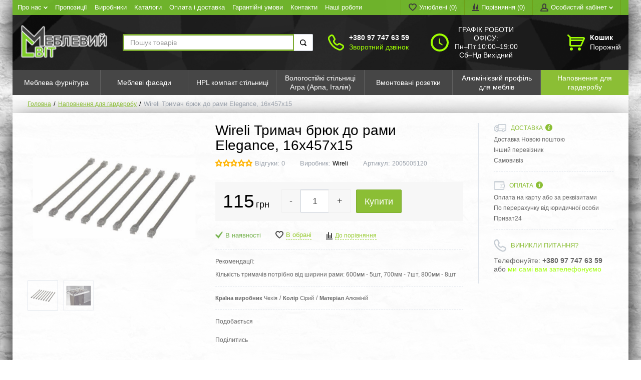

--- FILE ---
content_type: text/html; charset=UTF-8
request_url: https://meblevysvit.com.ua/wireli-trimach-briuk-do-rami-elegance-16h457h15
body_size: 15608
content:
<!DOCTYPE html>
<html lang="uk">
<head>

  <!-- Page meta params. Should always be placed before any others head info -->
  <meta charset="utf-8">
  <meta http-equiv="X-UA-Compatible" content="IE=edge">
  <meta name="viewport" content="width=device-width, initial-scale=1">

  <!-- Meta data -->
  <title>Wireli Тримач брюк дo рами Elegance, 16х457х15 </title>
  <meta name="description" content="18857 - Wireli Тримач брюк дo рами Elegance, 16х457х15  / Меблевий Світ ™">
  <meta name="keywords" content="Наповнення для гардеробу">
  <meta name="generator" content="ImageCMS">

  <!-- Final compiled and minified stylesheet -->
  <!--
  * !WARNING! Do not modify final.min.css file! It has been generated automatically
  * All changes will be lost when sources are regenerated!
  * Use Sass files _src/scss instead. Read more here http://docs.imagecms.net/rabota-s-shablonom-multishop/rabota-s-css-i-javasctipt-dlia-razrabotchikov
  -->
  <link rel="stylesheet" href="https://meblevysvit.com.ua/templates/unishop/_css/final.min.css">

  <!--
  * Uncomment this file if you want to put custom styles and do not want to use Sass and Gulp
  -->
  <!-- <link rel="stylesheet" href="https://meblevysvit.com.ua/templates/unishop/_css/custom.css"> -->

  <!-- Shortcut icons -->
  <link rel="shortcut icon" href="/uploads/images/imgonline-com-ua-favicon-O155JSY37LtX.ico" type="image/x-icon">
<script>
  (function(i,s,o,g,r,a,m){i['GoogleAnalyticsObject']=r;i[r]=i[r]||function(){
  (i[r].q=i[r].q||[]).push(arguments)},i[r].l=1*new Date();a=s.createElement(o),
  m=s.getElementsByTagName(o)[0];a.async=1;a.src=g;m.parentNode.insertBefore(a,m)
  })(window,document,'script','//www.google-analytics.com/analytics.js','ga');

  ga('create', 'UA-137675779-1', 'auto' );
  ga('require', 'displayfeatures');
  ga('send', 'pageview');
  
  ga('require', 'ec');

</script><script type='text/javascript'>var gaProduct = {"id":18857,"name":"Wireli \u0422\u0440\u0438\u043c\u0430\u0447 \u0431\u0440\u044e\u043a \u0434o \u0440\u0430\u043c\u0438 Elegance, 16\u0445457\u044515 ","price":115,"brand":"Wireli","category":"\u041d\u0430\u043f\u043e\u0432\u043d\u0435\u043d\u043d\u044f \u0434\u043b\u044f \u0433\u0430\u0440\u0434\u0435\u0440\u043e\u0431\u0443"};</script><script type='text/javascript'>(function(d, s, id) {
                        var js, fjs = d.getElementsByTagName(s)[0];
                        if (d.getElementById(id)) return;
                        js = d.createElement(s); js.id = id;
                        js.src = "//connect.facebook.net/en_EN/all.js#xfbml=1";
                        fjs.parentNode.insertBefore(js, fjs);
                        }(document, "script", "facebook-jssdk"));</script><script async="async" type="text/javascript" src="//yastatic.net/es5-shims/0.0.2/es5-shims.min.js" charset="utf-8"></script><script type="text/javascript" src="https://cdn.jsdelivr.net/npm/sharer.js@latest/sharer.min.js" charset="utf-8"></script><!-- Facebook Pixel Code -->
<script>
  !function(f,b,e,v,n,t,s)
  {if(f.fbq)return;n=f.fbq=function(){n.callMethod?
  n.callMethod.apply(n,arguments):n.queue.push(arguments)};
  if(!f._fbq)f._fbq=n;n.push=n;n.loaded=!0;n.version='2.0';
  n.queue=[];t=b.createElement(e);t.async=!0;
  t.src=v;s=b.getElementsByTagName(e)[0];
  s.parentNode.insertBefore(t,s)}(window, document,'script',
  'https://connect.facebook.net/en_US/fbevents.js');
  fbq('init', '804299733373392');
  fbq('track', 'PageView');
</script>
<noscript><img height="1" width="1" style="display:none"
  src="https://www.facebook.com/tr?id=804299733373392&ev=PageView&noscript=1"
/></noscript>
<!-- End Facebook Pixel Code --></head>

<body class="page">

<!-- Main content frame -->
<div class="page__body" data-page-pushy-container>
  <div class="page__wrapper">

    <header class="page__hgroup">
      <!-- Header -->
      <!-- Top Headline -->
<div class="page__headline hidden-xs hidden-sm">
  <div class="page__container">

    <div class="row row--ib row--ib-mid">
      <div class="col-md-6">
        <div class="page__top-menu">
          <nav class="list-nav">
	<ul class="list-nav__items">
		
<li class="list-nav__item" data-global-doubletap>
  <a class="list-nav__link" href="https://meblevysvit.com.ua/pro-nas" target="_self">Про нас          <i class="list-nav__arrow list-nav__arrow--down"><svg class="svg-icon"><use xlink:href="https://meblevysvit.com.ua/templates/unishop/_img/sprite.svg#svg-icon__arrow-down"></use></svg></i>
      </a>
  <nav class="list-nav__drop">
	<ul class="overlay">
		<li class="overlay__item" >
  <a class="overlay__link" href="https://meblevysvit.com.ua/vidguki" target="_self">Відгуки      </a>
  </li>
	</ul>
</nav></li>
<li class="list-nav__item" >
  <a class="list-nav__link" href="https://meblevysvit.com.ua/propozitsiyi" target="_self">Пропозиції      </a>
  </li>
<li class="list-nav__item" >
  <a class="list-nav__link" href="https://meblevysvit.com.ua/shop/brand" target="_self">Виробники      </a>
  </li>
<li class="list-nav__item" >
  <a class="list-nav__link" href="https://meblevysvit.com.ua/katalogi" target="_self">Каталоги      </a>
  </li>
<li class="list-nav__item" >
  <a class="list-nav__link" href="https://meblevysvit.com.ua/oplata-i-dostavka" target="_self">Оплата і доставка      </a>
  </li>
<li class="list-nav__item" >
  <a class="list-nav__link" href="https://meblevysvit.com.ua/garantiini-umovi" target="_self">Гарантійні умови      </a>
  </li>
<li class="list-nav__item" >
  <a class="list-nav__link" href="https://meblevysvit.com.ua/kontaktu" target="_self">Контакти      </a>
  </li>
<li class="list-nav__item" >
  <a class="list-nav__link" href="https://meblevysvit.com.ua/nashi-roboti" target="_self">Наші роботи      </a>
  </li>
	</ul>
</nav>        </div>
      </div>
      <div class="col-md-6 clearfix">
        <div class="page__user-bar">
          <div class="user-panel">

  <!-- User wishlist items -->
  <div class="user-panel__item" data-ajax-inject="wishlist-total">
    
<a class="user-panel__link user-panel__link--empty" href="https://meblevysvit.com.ua/wishlist" rel="nofollow">
  <i class="user-panel__ico user-panel__ico--wishlist">
    <svg class="svg-icon"><use xlink:href="https://meblevysvit.com.ua/templates/unishop/_img/sprite.svg#svg-icon__heart"></use></svg>
  </i>
  Улюблені (0)
</a>  </div>

  <!-- User compare items -->
  <div class="user-panel__item">
    
<a class="user-panel__link user-panel__link--empty"
   href="https://meblevysvit.com.ua/shop/compare"
   rel="nofollow"
   data-compare-removeclass="user-panel__link--empty">
  <i class="user-panel__ico user-panel__ico--compare">
    <svg class="svg-icon">
      <use xlink:href="https://meblevysvit.com.ua/templates/unishop/_img/sprite.svg#svg-icon__compare"></use>
    </svg>
  </i>
  Порівняння (<span data-compare-total>0</span>)
</a>  </div>

  <!-- User profile and auth menu -->
  <div class="user-panel__item">
  <span class="user-panel__link">
    <i class="user-panel__ico user-panel__ico--profile">
      <svg class="svg-icon"><use xlink:href="https://meblevysvit.com.ua/templates/unishop/_img/sprite.svg#svg-icon__user"></use></svg>
    </i>
    Особистий кабінет    <i class="user-panel__arrow user-panel__arrow--down">
      <svg class="svg-icon"><use xlink:href="https://meblevysvit.com.ua/templates/unishop/_img/sprite.svg#svg-icon__arrow-down"></use></svg>
    </i>
  </span>
  <div class="user-panel__drop user-panel__drop--rtl">
    <div class="overlay">

              <!-- User auto menu. Visible when user is not authorized -->
        <div class="overlay__item">
          <a class="overlay__link" href="https://meblevysvit.com.ua/auth"
             data-modal
             rel="nofollow">Вхід</a>
        </div>
        <div class="overlay__item">
          <a class="overlay__link" href="https://meblevysvit.com.ua/auth/register" rel="nofollow">Реєстрація</a>
        </div>
          </div>
  </div>
</div>
  
</div>        </div>
      </div>
    </div>

  </div>
</div>


<!-- Main Header -->
<div class="page__header">
  <div class="page__container">

    <div class="row row--ib row--ib-mid">
      <!-- Hamburger menu -->
      <div class="col-xs-3 visible-xs-inline-block visible-sm-inline-block">
        <button class="btn-mobile-icon" data-page-mobile-btn>
          <svg class="svg-icon">
            <use xlink:href="https://meblevysvit.com.ua/templates/unishop/_img/sprite.svg#svg-icon__hamburger"></use>
          </svg>
        </button>
        <button class="btn-mobile-icon hidden" data-page-mobile-btn>
          <svg class="svg-icon">
            <use xlink:href="https://meblevysvit.com.ua/templates/unishop/_img/sprite.svg#svg-icon__close-bold"></use>
          </svg>
        </button>
      </div>
      <!-- Logo -->
      <div class="col-xs-6 col-md-3 col-lg-2 col--align-center col--align-left-md">
                  <a href="https://meblevysvit.com.ua/">          <img src="/uploads/images/logo_2s3.png" alt="≡ МЕБЛЕВИЙ СВІТ ≡ якісні фасади, стільниці та комплектуючі у Львові">
          </a>              </div>
      <!-- Phones and call-back -->
      <div class="col-md-3 col-lg-2 col-md-push-5 col-lg-push-4 hidden-xs hidden-sm">
          <div class="site-info">
    <div class="site-info__aside hidden-xs">
      <div class="site-info__ico site-info__ico--phone-big">
        <svg class="svg-icon">
          <use xlink:href="https://meblevysvit.com.ua/templates/unishop/_img/sprite.svg#svg-icon__phone-big"></use>
        </svg>
      </div>
    </div>
    <div class="site-info__inner">
      <div class="site-info__title">
                          <a href="tel:+380977476359" class="site-info__phone">
            +380 97 747 63 59          </a>
              </div>
      <div class="site-info__desc">
        <a class="site-info__link" href="https://meblevysvit.com.ua/callbacks"
           data-modal="callbacks_modal"
           rel="nofollow"
        >
          Зворотний дзвінок        </a>
      </div>
    </div>
  </div>
      </div>
      <!-- Schedule -->
      <div class="col-lg-2 col-lg-push-4 hidden-xs hidden-sm hidden-md">
          <div class="site-info">
    <div class="site-info__aside hidden-xs">
      <div class="site-info__ico site-info__ico--clock-big">
        <svg class="svg-icon"><use xlink:href="https://meblevysvit.com.ua/templates/unishop/_img/sprite.svg#svg-icon__clock-big"></use></svg>
      </div>
    </div>
    <div class="site-info__inner">
      <div class="site-info__desc">
        <center>ГРАФІК РОБОТИ ОФІСУ:<br> Пн–Пт 10:00–19:00<br>Сб–Нд Вихідний</center>      </div>
    </div>
  </div>
      </div>
      <!-- Cart -->
      <div class="col-xs-3 col-md-1 col-lg-2 col-md-push-5 col-lg-push-4 clearfix">
                <div class="pull-right" data-ajax-inject="cart-header">
          <div class="cart-header">
  <div class="cart-header__aside">
    <a class="cart-header__ico  cart-header__ico--empty " href="https://meblevysvit.com.ua/shop/cart" rel="nofollow" data-modal="includes/cart/cart_modal">
      <svg class="svg-icon"><use xlink:href="https://meblevysvit.com.ua/templates/unishop/_img/sprite.svg#svg-icon__cart"></use></svg>
      <span class="cart-header__badge hidden-lg">0</span>
    </a>
  </div>
  <div class="cart-header__inner visible-lg">
    <div class="cart-header__title">
      <a class="cart-header__link  cart-header__link--empty " href="https://meblevysvit.com.ua/shop/cart" rel="nofollow" data-modal="includes/cart/cart_modal">Кошик</a>
    </div>
    <div class="cart-header__desc">
              Порожній          </div>
  </div>  
</div>        </div>
              </div>
      <!-- Search -->
      <div class="col-xs-12 col-md-5 col-lg-4 col-md-pull-4 col-lg-pull-6 col--spacer-sm">
        <div class="autocomplete"
     data-autocomplete="header-search"
     data-autocomplete-url="https://meblevysvit.com.ua/shop/search/ac"
>

  <!-- Autocomplet Input Element BEGIN -->
  <div class="autocomplete__element">
    <form action="https://meblevysvit.com.ua/shop/search" method="GET">
      <div class="input-group">
        <input class="form-control autocomplete__input"
               data-autocomplete-input
               type="text"
               name="text"
               autocomplete="off"
               placeholder="Пошук товарів"
               value=""
               required
        >
        <span class="input-group-btn">
          <button class="btn btn-default" type="submit">
            <i class="btn-default__ico btn-default__ico--search">
              <svg class="svg-icon"><use xlink:href="https://meblevysvit.com.ua/templates/unishop/_img/sprite.svg#svg-icon__search"></use></svg>
            </i>
          </button>
        </span>
      </div>
    </form>
  </div>
  <!-- END Autocomplet Input Element -->


  <!-- Autocomplet Overlay Frame BEGIN -->
  <div class="autocomplete__frame hidden" data-autocomplete-frame>
          <a class="autocomplete__item hidden" href="#" data-autocomplete-product="0">
        <div class="autocomplete__product">
          <!-- Photo  -->
          <div class="autocomplete__product-photo">
            <div class="product-photo">
              <span class="product-photo__item product-photo__item--xs">
                <img class="product-photo__img" src="https://meblevysvit.com.ua/uploads/shop/nophoto/nophoto.jpg" alt="No photo"
                     data-autocomplete-product-img>
              </span>
            </div>
          </div>

          <div class="autocomplete__product-info">
            <!-- Title -->
            <div class="autocomplete__product-title" data-autocomplete-product-name></div>
            <!-- Price -->
            <div class="autocomplete__product-price">
              <div class="product-price product-price--sm">
                <div class="product-price__item">
                  <div class="product-price__old" data-autocomplete-product-old-price></div>
                </div>
                <div class="product-price__item">
                  <div class="product-price__main" data-autocomplete-product-price></div>
                </div>
                <div class="product-price__item">
                  <div class="product-price__addition">
                    <div class="product-price__addition-item" data-autocomplete-product-addition-price></div>
                  </div>
                </div>
              </div>
            </div>
          </div>

        </div>
      </a>
          <a class="autocomplete__item hidden" href="#" data-autocomplete-product="1">
        <div class="autocomplete__product">
          <!-- Photo  -->
          <div class="autocomplete__product-photo">
            <div class="product-photo">
              <span class="product-photo__item product-photo__item--xs">
                <img class="product-photo__img" src="https://meblevysvit.com.ua/uploads/shop/nophoto/nophoto.jpg" alt="No photo"
                     data-autocomplete-product-img>
              </span>
            </div>
          </div>

          <div class="autocomplete__product-info">
            <!-- Title -->
            <div class="autocomplete__product-title" data-autocomplete-product-name></div>
            <!-- Price -->
            <div class="autocomplete__product-price">
              <div class="product-price product-price--sm">
                <div class="product-price__item">
                  <div class="product-price__old" data-autocomplete-product-old-price></div>
                </div>
                <div class="product-price__item">
                  <div class="product-price__main" data-autocomplete-product-price></div>
                </div>
                <div class="product-price__item">
                  <div class="product-price__addition">
                    <div class="product-price__addition-item" data-autocomplete-product-addition-price></div>
                  </div>
                </div>
              </div>
            </div>
          </div>

        </div>
      </a>
          <a class="autocomplete__item hidden" href="#" data-autocomplete-product="2">
        <div class="autocomplete__product">
          <!-- Photo  -->
          <div class="autocomplete__product-photo">
            <div class="product-photo">
              <span class="product-photo__item product-photo__item--xs">
                <img class="product-photo__img" src="https://meblevysvit.com.ua/uploads/shop/nophoto/nophoto.jpg" alt="No photo"
                     data-autocomplete-product-img>
              </span>
            </div>
          </div>

          <div class="autocomplete__product-info">
            <!-- Title -->
            <div class="autocomplete__product-title" data-autocomplete-product-name></div>
            <!-- Price -->
            <div class="autocomplete__product-price">
              <div class="product-price product-price--sm">
                <div class="product-price__item">
                  <div class="product-price__old" data-autocomplete-product-old-price></div>
                </div>
                <div class="product-price__item">
                  <div class="product-price__main" data-autocomplete-product-price></div>
                </div>
                <div class="product-price__item">
                  <div class="product-price__addition">
                    <div class="product-price__addition-item" data-autocomplete-product-addition-price></div>
                  </div>
                </div>
              </div>
            </div>
          </div>

        </div>
      </a>
          <a class="autocomplete__item hidden" href="#" data-autocomplete-product="3">
        <div class="autocomplete__product">
          <!-- Photo  -->
          <div class="autocomplete__product-photo">
            <div class="product-photo">
              <span class="product-photo__item product-photo__item--xs">
                <img class="product-photo__img" src="https://meblevysvit.com.ua/uploads/shop/nophoto/nophoto.jpg" alt="No photo"
                     data-autocomplete-product-img>
              </span>
            </div>
          </div>

          <div class="autocomplete__product-info">
            <!-- Title -->
            <div class="autocomplete__product-title" data-autocomplete-product-name></div>
            <!-- Price -->
            <div class="autocomplete__product-price">
              <div class="product-price product-price--sm">
                <div class="product-price__item">
                  <div class="product-price__old" data-autocomplete-product-old-price></div>
                </div>
                <div class="product-price__item">
                  <div class="product-price__main" data-autocomplete-product-price></div>
                </div>
                <div class="product-price__item">
                  <div class="product-price__addition">
                    <div class="product-price__addition-item" data-autocomplete-product-addition-price></div>
                  </div>
                </div>
              </div>
            </div>
          </div>

        </div>
      </a>
          <a class="autocomplete__item hidden" href="#" data-autocomplete-product="4">
        <div class="autocomplete__product">
          <!-- Photo  -->
          <div class="autocomplete__product-photo">
            <div class="product-photo">
              <span class="product-photo__item product-photo__item--xs">
                <img class="product-photo__img" src="https://meblevysvit.com.ua/uploads/shop/nophoto/nophoto.jpg" alt="No photo"
                     data-autocomplete-product-img>
              </span>
            </div>
          </div>

          <div class="autocomplete__product-info">
            <!-- Title -->
            <div class="autocomplete__product-title" data-autocomplete-product-name></div>
            <!-- Price -->
            <div class="autocomplete__product-price">
              <div class="product-price product-price--sm">
                <div class="product-price__item">
                  <div class="product-price__old" data-autocomplete-product-old-price></div>
                </div>
                <div class="product-price__item">
                  <div class="product-price__main" data-autocomplete-product-price></div>
                </div>
                <div class="product-price__item">
                  <div class="product-price__addition">
                    <div class="product-price__addition-item" data-autocomplete-product-addition-price></div>
                  </div>
                </div>
              </div>
            </div>
          </div>

        </div>
      </a>
    
    <!-- Message if no items found after search request -->
    <div class="autocomplete__message autocomplete__message--noitems hidden" data-autocomplete-noitems>
      На жаль, за вашим запитом нічого не знайдено. Будь ласка, переконайтеся, що запит введено коректно або переформулюйте його    </div>

    <!-- Message if no items found after search request -->
    <div class="autocomplete__message autocomplete__message--noitems hidden" data-autocomplete-tooshort>
      Будь ласка, введіть більше двох символів    </div>

    <!-- Link to search page if number of results are more than 5 -->
    <div class="autocomplete__readmore hidden">
      <a href="https://meblevysvit.com.ua/shop/search?text=">Всі результати пошуку</a>
    </div>

  </div>
  <!-- END Autocomplet Overlay Frame -->

</div><!-- /.autocomplete -->      </div>
    </div>

  </div>
</div>
      

    </header>

    <!-- Main Navigation -->
      <div class="page__mainnav-hor hidden-xs hidden-sm">
        <div class="page__container">
          <!-- condition getOpenLevels() == all allows to output mega menu in case of appropriate admin settings -->
                      <nav class="table-nav table-nav--equal" data-nav-setactive-scope>
  <ul class="table-nav__items">
    <li class="table-nav__item" data-global-doubletap data-nav-hover-item data-nav-setactive-item>
  <a class="table-nav__link" href="https://meblevysvit.com.ua/mebeva-furnitura" data-nav-setactive-link>
    <span class="table-nav__link-helper">Меблева фурнітура</span>
  </a>
  <nav class="table-nav__drop" data-nav-direction="ltr">
	<ul class="tree-nav">
		<li class="tree-nav__item"  data-nav-setactive-item>
  <a class="tree-nav__link" href="https://meblevysvit.com.ua/visuvni-kargo-dlia-kuhni" data-nav-setactive-link>Висувні карго для кухні      </a>
  </li><li class="tree-nav__item"  data-nav-setactive-item>
  <a class="tree-nav__link" href="https://meblevysvit.com.ua/sistemi-dlia-nizhnih-tumb" data-nav-setactive-link>Системи для нижніх тумб      </a>
  </li><li class="tree-nav__item"  data-nav-setactive-item>
  <a class="tree-nav__link" href="https://meblevysvit.com.ua/sorteri-dlia-pobutovih-vidhodiv" data-nav-setactive-link>Сортери для побутових відходів      </a>
  </li><li class="tree-nav__item"  data-nav-setactive-item>
  <a class="tree-nav__link" href="https://meblevysvit.com.ua/kutovi-sistemi" data-nav-setactive-link>Кутові системи      </a>
  </li><li class="tree-nav__item"  data-nav-setactive-item>
  <a class="tree-nav__link" href="https://meblevysvit.com.ua/sistemi-dlia-shuhliad" data-nav-setactive-link>Системи для шухляд      </a>
  </li><li class="tree-nav__item"  data-nav-setactive-item>
  <a class="tree-nav__link" href="https://meblevysvit.com.ua/sistemi-dlia-verhnih-tumb" data-nav-setactive-link>Системи для верхніх тумб      </a>
  </li><li class="tree-nav__item"  data-nav-setactive-item>
  <a class="tree-nav__link" href="https://meblevysvit.com.ua/pidiomni-mehanizmi" data-nav-setactive-link>Підйомні механізми      </a>
  </li><li class="tree-nav__item"  data-nav-setactive-item>
  <a class="tree-nav__link" href="https://meblevysvit.com.ua/sushki-dlia-posudu" data-nav-setactive-link>Сушки для посуду      </a>
  </li><li class="tree-nav__item"  data-nav-setactive-item>
  <a class="tree-nav__link" href="https://meblevysvit.com.ua/sistemi-dlia-visokih-shaf" data-nav-setactive-link>Системи для високих шаф      </a>
  </li><li class="tree-nav__item"  data-nav-setactive-item>
  <a class="tree-nav__link" href="https://meblevysvit.com.ua/aksesuari-klei-rozchinnik" data-nav-setactive-link>Аксесуари, клей, розчинник      </a>
  </li><li class="tree-nav__item"  data-nav-setactive-item>
  <a class="tree-nav__link" href="https://meblevysvit.com.ua/rozsuvni-sistemi" data-nav-setactive-link>Розсувні системи      </a>
  </li>	</ul>
</nav></li><li class="table-nav__item" data-global-doubletap data-nav-hover-item data-nav-setactive-item>
  <a class="table-nav__link" href="https://meblevysvit.com.ua/meblevi-fasadi" data-nav-setactive-link>
    <span class="table-nav__link-helper">Меблеві фасади</span>
  </a>
  <nav class="table-nav__drop" data-nav-direction="ltr">
	<ul class="tree-nav">
		<li class="tree-nav__item"  data-nav-setactive-item>
  <a class="tree-nav__link" href="https://meblevysvit.com.ua/drewpol-fasadi-z-masivu" data-nav-setactive-link>Drewpol Фасади з масиву      </a>
  </li><li class="tree-nav__item"  data-nav-setactive-item>
  <a class="tree-nav__link" href="https://meblevysvit.com.ua/farbovani-fasadi" data-nav-setactive-link>Фарбовані фасади      </a>
  </li><li class="tree-nav__item"  data-nav-setactive-item>
  <a class="tree-nav__link" href="https://meblevysvit.com.ua/shponovani-fasadi" data-nav-setactive-link>Шпоновані фасади      </a>
  </li><li class="tree-nav__item"  data-nav-setactive-item>
  <a class="tree-nav__link" href="https://meblevysvit.com.ua/akrilovi-fasadi" data-nav-setactive-link>Акрилові фасади      </a>
  </li><li class="tree-nav__item"  data-nav-setactive-item>
  <a class="tree-nav__link" href="https://meblevysvit.com.ua/dekorativni-fasadi" data-nav-setactive-link>Декоративні фасади      </a>
  </li><li class="tree-nav__item"  data-nav-setactive-item>
  <a class="tree-nav__link" href="https://meblevysvit.com.ua/dodatki" data-nav-setactive-link>Додатки      </a>
  </li>	</ul>
</nav></li><li class="table-nav__item" data-global-doubletap data-nav-hover-item data-nav-setactive-item>
  <a class="table-nav__link" href="https://meblevysvit.com.ua/stilnitsi-ta-pliti" data-nav-setactive-link>
    <span class="table-nav__link-helper">HPL компакт стільниці</span>
  </a>
  <nav class="table-nav__drop" data-nav-direction="ltr">
	<ul class="tree-nav">
		<li class="tree-nav__item"  data-nav-setactive-item>
  <a class="tree-nav__link" href="https://meblevysvit.com.ua/hpl-kompakt-stilnitsi-agt" data-nav-setactive-link>HPL Компакт стільниці AGT (Туреччина)      </a>
  </li><li class="tree-nav__item"  data-nav-setactive-item>
  <a class="tree-nav__link" href="https://meblevysvit.com.ua/stilnitsi-hpl-compact-egger" data-nav-setactive-link>Стільниці HPL Compact Egger (Еггер, Австрія)      </a>
  </li><li class="tree-nav__item"  data-nav-setactive-item>
  <a class="tree-nav__link" href="https://meblevysvit.com.ua/stilnitsi-hpl-compact-gentas" data-nav-setactive-link>Стільниці HPL Compact Gentas (Генташ, Туреччина)      </a>
  </li><li class="tree-nav__item"  data-nav-setactive-item>
  <a class="tree-nav__link" href="https://meblevysvit.com.ua/stilnitsi-hpl-compact-fundermax" data-nav-setactive-link>Стільниці HPL Compact  FunderMax (Фундермакс, Австрія)      </a>
  </li><li class="tree-nav__item"  data-nav-setactive-item>
  <a class="tree-nav__link" href="https://meblevysvit.com.ua/stilnitsi-hpl-compact-arpa" data-nav-setactive-link>Стільниці HPL Compact Arpa (Арпа, Італія)      </a>
  </li><li class="tree-nav__item"  data-nav-setactive-item>
  <a class="tree-nav__link" href="https://meblevysvit.com.ua/stilnitsi-hpl-compact-smart" data-nav-setactive-link>Стільниці HPL Compact SM'art (Смарт, Італія)      </a>
  </li><li class="tree-nav__item"  data-nav-setactive-item>
  <a class="tree-nav__link" href="https://meblevysvit.com.ua/stilnitsi-hpl-kompakt-plita-puricelli" data-nav-setactive-link>Стільниці HPL компакт плита  Puricelli (Італія)      </a>
  </li><li class="tree-nav__item"  data-nav-setactive-item>
  <a class="tree-nav__link" href="https://meblevysvit.com.ua/kuski-kompakt-plit-fundermax-arpa" data-nav-setactive-link>Куски компакт плит Fundermax/Arpa      </a>
  </li>	</ul>
</nav></li><li class="table-nav__item" data-global-doubletap data-nav-hover-item data-nav-setactive-item>
  <a class="table-nav__link" href="https://meblevysvit.com.ua/vologostiiki-stilnitsi-arpa-arpa-italiia" data-nav-setactive-link>
    <span class="table-nav__link-helper">Вологостійкі стільниці Arpa (Арпа, Італія)</span>
  </a>
  <nav class="table-nav__drop" data-nav-direction="ltr">
	<ul class="tree-nav">
		<li class="tree-nav__item"  data-nav-setactive-item>
  <a class="tree-nav__link" href="https://meblevysvit.com.ua/vologostiiki-stilnitsi-arpa" data-nav-setactive-link>Вологостійкі стільниці Arpa (Арпа, Італія)      </a>
  </li><li class="tree-nav__item"  data-nav-setactive-item>
  <a class="tree-nav__link" href="https://meblevysvit.com.ua/zalishki-stilnits-arpa-ta-kompakt-laminatu-hpl" data-nav-setactive-link>Куски вологостійких стільниць Arpa      </a>
  </li><li class="tree-nav__item"  data-nav-setactive-item>
  <a class="tree-nav__link" href="https://meblevysvit.com.ua/vologostiiki-stilnitsi-arpa-rozprodazh-sladskih-zapasiv" data-nav-setactive-link>Розпродаж сладських запасів, вологостійкі стільниці Arpa      </a>
  </li>	</ul>
</nav></li><li class="table-nav__item"  data-nav-setactive-item>
  <a class="table-nav__link" href="https://meblevysvit.com.ua/vmontovani-rozetki" data-nav-setactive-link>
    <span class="table-nav__link-helper">Вмонтовані розетки</span>
  </a>
  </li><li class="table-nav__item"  data-nav-setactive-item>
  <a class="table-nav__link" href="https://meblevysvit.com.ua/aljuminijevi-profilja-dlja-mebliv" data-nav-setactive-link>
    <span class="table-nav__link-helper">Алюмінієвий профіль для меблів</span>
  </a>
  </li><li class="table-nav__item"  data-nav-setactive-item>
  <a class="table-nav__link" href="https://meblevysvit.com.ua/napovnennia-dlia-garderobu" data-nav-setactive-link>
    <span class="table-nav__link-helper">Наповнення для гардеробу</span>
  </a>
  </li>  </ul>
</nav>                  </div>
      </div>

    
    <!-- Bread Crumbs -->
    
  <div class="page__breadcrumbs">
    <div class="page__container">

      <ul class="breadcrumbs" xmlns:v="http://rdf.data-vocabulary.org/#">
        <li class="breadcrumbs__item" typeof="v:Breadcrumb">
          <a class="breadcrumbs__link" href="https://meblevysvit.com.ua/" rel="v:url" property="v:title">Головна</a>
        </li>
                  <li class="breadcrumbs__item" typeof="v:Breadcrumb">
            <a class="breadcrumbs__link" href="https://meblevysvit.com.ua/napovnennia-dlia-garderobu" rel="v:url" property="v:title">
              Наповнення для гардеробу            </a>
          </li>
                <li class="breadcrumbs__item hidden-xs hidden-sm" typeof="v:Breadcrumb" rel="v:url nofollow" property="v:title">
          Wireli Тримач брюк дo рами Elegance, 16х457х15         </li>
      </ul>

    </div>
  </div>

    <div class="page__content">
      <div class="content">
  <div class="content__container">

    <div class="row">
      <div class="col-lg-9">

        <!-- Product main data -->
        <div class="content__row" data-product-scope data-product-cat-url="https://meblevysvit.com.ua/napovnennia-dlia-garderobu">
          <div class="row">

            <!-- Product photo -->
            <div class="col-sm-5">
              <div class="product-photo"
     data-magnific-galley
     data-product-photo-scope
>
  
  <!-- Main photo -->
  <a class="product-photo__item product-photo__item--lg " href="https://meblevysvit.com.ua/uploads/shop/products/large/c1ec9d087c70716da77d800d7d905afd.jpg" target="_blank"
     data-product-photo-link
          data-magnific-galley-main
     data-magnific-galley-title="Wireli Тримач брюк дo рами Elegance, 16х457х15 "
     data-magnific-galley-close-text="Закрити"
       >
    <img class="product-photo__img" src="https://meblevysvit.com.ua/uploads/shop/products/main/c1ec9d087c70716da77d800d7d905afd.jpg" alt="Wireli Тримач брюк дo рами Elegance, 16х457х15 " title="Wireli Тримач брюк дo рами Elegance, 16х457х15 "
         data-product-photo
         data-zoom-image-small
         data-zoom-image="https://meblevysvit.com.ua/uploads/shop/products/large/c1ec9d087c70716da77d800d7d905afd.jpg"
    >
    <!-- Photo labels -->
    <span class="product-photo__labels">
        </span>    <span class="product-photo__zoom hidden hidden-sm hidden-xs" data-zoom-wrapper></span>
  </a>
  
  <!-- Additional images -->
    <ul class="product-photo__thumbs">
    
    <!-- First output main image -->
    <li class="product-photo__thumb">
      <a class="product-photo__thumb-item" href="https://meblevysvit.com.ua/uploads/shop/products/large/c1ec9d087c70716da77d800d7d905afd.jpg" target="_blank"
         data-product-photo-thumb
         data-product-photo-thumb-active
         data-magnific-galley-thumb
         data-magnific-galley-title="Wireli Тримач брюк дo рами Elegance, 16х457х15 "
      >
        <img class="product-photo__thumb-img" src="https://meblevysvit.com.ua/uploads/shop/products/small/c1ec9d087c70716da77d800d7d905afd.jpg" alt="Wireli Тримач брюк дo рами Elegance, 16х457х15 " title="Wireli Тримач брюк дo рами Elegance, 16х457х15 "
             data-product-photo-main-thumb>
      </a>
    </li>
    
    <!-- Additional images list -->
        <li class="product-photo__thumb">
      <a class="product-photo__thumb-item" href="https://meblevysvit.com.ua/uploads/shop/products/additional/7786320b28427538662276841e64257a1.jpg" target="_blank"
         data-product-photo-thumb
         data-magnific-galley-thumb
         data-magnific-galley-title="Wireli Тримач брюк дo рами Elegance, 16х457х15 "
      >
        <img class="product-photo__thumb-img"
             src="https://meblevysvit.com.ua/uploads/shop/products/additional/thumb_7786320b28427538662276841e64257a1.jpg"
             alt="Wireli Тримач брюк дo рами Elegance, 16х457х15  0"
             title="Wireli Тримач брюк дo рами Elegance, 16х457х15  0"
             data-zoom-image-small>
      </a>
    </li>
        
  </ul>
  
</div>            </div>

            <!-- Product intro -->
            <div class="col-sm-7 col--spacer-xs">
              <div class="content__header content__header--xs">
                <h1 class="content__title">
                  Wireli Тримач брюк дo рами Elegance, 16х457х15                 </h1>
              </div>
              <div class="content__row">
                <div class="product-intro">

  <!-- Product additional information like brand, number -->
  <div class="product-intro__addition">

    <!-- Product rating -->
    <div class="product-intro__addition-item">
      <div class="star-rating">
  <div class="star-rating__stars">
              <i class="star-rating__star "
         title="0 з 5 зірок">
        <svg class="svg-icon"><use xlink:href="https://meblevysvit.com.ua/templates/unishop/_img/sprite.svg#svg-icon__star"></use></svg>
      </i>
          <i class="star-rating__star "
         title="0 з 5 зірок">
        <svg class="svg-icon"><use xlink:href="https://meblevysvit.com.ua/templates/unishop/_img/sprite.svg#svg-icon__star"></use></svg>
      </i>
          <i class="star-rating__star "
         title="0 з 5 зірок">
        <svg class="svg-icon"><use xlink:href="https://meblevysvit.com.ua/templates/unishop/_img/sprite.svg#svg-icon__star"></use></svg>
      </i>
          <i class="star-rating__star "
         title="0 з 5 зірок">
        <svg class="svg-icon"><use xlink:href="https://meblevysvit.com.ua/templates/unishop/_img/sprite.svg#svg-icon__star"></use></svg>
      </i>
          <i class="star-rating__star "
         title="0 з 5 зірок">
        <svg class="svg-icon"><use xlink:href="https://meblevysvit.com.ua/templates/unishop/_img/sprite.svg#svg-icon__star"></use></svg>
      </i>
      </div>
  <div class="star-rating__votes">
    <a class="star-rating__votes-link"
       href="https://meblevysvit.com.ua/wireli-trimach-briuk-do-rami-elegance-16h457h15#comments-list">Відгуки: 0</a>
  </div>
</div>    </div>

    <!-- Brand -->
          <div class="product-intro__addition-item">
        Виробник:
        <a class="product-intro__addition-link" href="https://meblevysvit.com.ua/shop/brand/wireli">
          Wireli        </a>
      </div>
    
    <!-- SCU Number -->
          <div class="product-intro__addition-item">
        Артикул: <span data-product-number>2005005120</span>
      </div>
      </div>

  <!-- Related post -->
  
  <!-- If product is not archived -->
  
    <!-- Related products module -->
    
    <!-- Product variants -->
            <div class="product-intro__purchase">

      <!-- Product price -->
      <div class="product-intro__price">
        <div class="product-price product-price--lg">

  <!-- Discount -->
  
  <!-- Main Price -->
  <div class="product-price__item">
    <div class="product-price__main">
      <span class="product-price__item-value" data-product-price--main="data-product-price--main">115</span><span class="product-price__item-cur">грн</span>    </div>
  </div>

    
</div>      </div>

      <!-- Product add to cart buttons -->
            <div class="product-intro__buy">
        <div class="product-buy">
  <!-- Items in stock -->
  <div class="product-buy__available product-buy--product "
       data-product-available>
    <form action="https://meblevysvit.com.ua/shop/cart/addProductByVariantId/25932" method="get"
          data-product-button--form
          data-product-button--path="https://meblevysvit.com.ua/shop/cart/api/addProductByVariantId"
          data-product-button--variant="25932"
          data-product-button--modal-url="https://meblevysvit.com.ua/shop/cart"
          data-product-button--modal-template="includes/cart/cart_modal">

      <!-- Input product quantity, you wish to buy -->
              <div class="product-buy__quantity "
             data-product-button--quantity
             data-product-button-item>

          <div class="form-input form-input--product-base" data-form-quantity >
  <div class="form-input__group">
    <div class="form-input__group-item">
      <button class="form-input__group-btn" type="button" data-form-quantity-control="minus">-</button>
    </div>
    <input class="form-input__control form-input__control--quantity" type="text" name="quantity" autocomplete="off"
           value="1"
           data-cart-summary--quantity-field
           data-form-quantity-field
           data-form-quantity-step="1">
    <div class="form-input__group-item">
      <button class="form-input__group-btn" type="button" data-form-quantity-control="plus">+</button>
    </div>
  </div>
</div>        </div>
      
      <!-- Add to cart button -->
      <div class="product-buy__buttons "
           data-product-button--add
           data-product-button-item>
        <button class="product-buy__btn product-buy__btn--buy" type="submit"
                data-product-button--loader>
          <span>Купити</span>
          <i class="button--loader hidden"
             data-button-loader="loader"><svg class="svg-icon"><use xlink:href="https://meblevysvit.com.ua/templates/unishop/_img/sprite.svg#svg-icon__refresh"></use></svg></i>
        </button>
      </div>

      <!-- Already in cart button -->
      <div class="product-buy__buttons hidden"
           data-product-button--view
           data-product-button-item>
        <a class="product-buy__btn product-buy__btn--in-cart" href="https://meblevysvit.com.ua/shop/cart"
           data-modal="includes/cart/cart_modal">В кошику</a>
      </div>

      <input type="hidden" name="redirect" value="cart">
      <input type="hidden" value="f75e0e78ee060ed1864fa24d01ff1c8e" name="cms_token" />    </form>
  </div>

  <!-- No items available -->
  <div class="product-buy__unavailable  hidden"
       data-product-unavailable>
    <div class="product-buy__unavailable-info">
      Товар під замовлення    </div>
    <div class="product-buy__unavailable-notify">
      <a class="btn btn-primary" href="https://meblevysvit.com.ua/shop/ajax/getNotifyingRequest"
         data-product-notify="18857"
         data-product-notify-variant="25932"
         rel="nofollow"
      >
        Замовити      </a>
    </div>
  </div>

</div>
      </div>
      

    </div>
    <!-- /.product-intro__purchase -->

    <!-- Sstem bonus module -->
    
    <!-- Product actions like wishlist and compare -->
    <div class="product-intro__actions">
      <div class="product-actions">

        
        <div class="product-actions__item " data-product-available>
          <div class="product-actions__ico product-actions__ico--available">
            <svg class="svg-icon">
              <use xlink:href="https://meblevysvit.com.ua/templates/unishop/_img/sprite.svg#svg-icon__available"></use>
            </svg>
          </div>
          <div class="product-actions__text product-actions__text--available">
            В наявності          </div>
        </div>

        <div class="product-actions__item hidden" data-product-unavailable>
          <div class="product-actions__ico product-actions__ico--unavailable">
            <svg class="svg-icon">
              <use xlink:href="https://meblevysvit.com.ua/templates/unishop/_img/sprite.svg#svg-icon__close-bold"></use>
            </svg>
          </div>
          <div class="product-actions__text product-actions__text--unavailable">
            Немає в наявності          </div>
        </div>

        <!-- Buy in one click button. Visible when module is installed -->
        
        <!-- Found less expensive module -->
        
        <!-- Price Spy module -->
        
        <!-- Wishlist buttons. Dont show button on whishlist page -->
        <div class="product-actions__item" data-ajax-inject="wishlist-link-25932">
          
  <div class="product-actions__ico product-actions__ico--wishlist">
    <svg class="svg-icon">
      <use xlink:href="https://meblevysvit.com.ua/templates/unishop/_img/sprite.svg#svg-icon__heart"></use>
    </svg>
  </div>
  <!-- Text link, used in product page -->
      <a class="product-actions__link" href="/auth/login?wishlist=25932" data-modal rel="nofollow">В обрані</a>
  
        </div>
        <!-- "Add to" or "Open in" compare buttons -->
        <div class="product-actions__item">
          
<div data-compare-scope="add_to">

  <!-- Button link, used in catalog page -->
      <div class="product-actions__ico product-actions__ico--compare">
      <svg class="svg-icon">
        <use xlink:href="https://meblevysvit.com.ua/templates/unishop/_img/sprite.svg#svg-icon__compare"></use>
      </svg>
    </div>
    <!-- Item isn't in compare list -->
    <button class="product-actions__link " type="button"
       data-compare-add="https://meblevysvit.com.ua/shop/compare_api/add/18857" data-loader="Завантаження..." rel="nofollow">
      До порівняння    </button>
    <!-- Item already is in compare list -->
    <a class="product-actions__link product-actions__link--open hidden" href="https://meblevysvit.com.ua/shop/compare"
       data-compare-open rel="nofollow">
      Перейти у порівняння    </a>
  </div>        </div>
      </div>
    </div>
  

  <!-- Product prev text description -->
      <div class="product-intro__short-desc">
      <div class="typo">
        <p>Рекомендації:</p>
<p>Кількість тримачів потрібно від ширини рами: 600мм - 5шт, 700мм - 7шт, 800мм - 8шт</p>
<p></p>
<p></p>      </div>
    </div>
  

  <!-- Product main properties list -->
        <div class="product-intro__main-params">
      <div class="main-params">
                  <div class="main-params__item">
            <span class="main-params__key">Країна виробник</span>
            <span class="main-params__val">Чехія</span>
          </div>
                  <div class="main-params__item">
            <span class="main-params__key">Колір</span>
            <span class="main-params__val">Сірий</span>
          </div>
                  <div class="main-params__item">
            <span class="main-params__key">Матеріал</span>
            <span class="main-params__val">Алюміній</span>
          </div>
              </div>
    </div>
  

  <!-- Product like and share buttons -->
          <div class="product-intro__social">
              <div class="product-intro__social-row">
          <div class="product-intro__social-title">Подобається</div>
          <div class="product-intro__social-inner">
            <ul class="likes">
			<li class="likes__item likes__item--fb"><div id="fb-root"></div>
                <div class="fb-like" data-send="false" data-layout="button_count" data-width="60" data-show-faces="true" data-href=""></div></li>
		
	
	
	</ul>          </div>
        </div>
                    <div class="product-intro__social-row">
          <div class="product-intro__social-title">Поділитись</div>
          <div class="product-intro__social-inner">
            <div class="ya-share2" data-lang="ru" data-url="https://meblevysvit.com.ua/wireli-trimach-briuk-do-rami-elegance-16h457h15" data-counter="" data-services="facebook,"></div>          </div>
        </div>
          </div>
  

</div><!-- /.product-intro -->              </div>
            </div>

          </div><!-- /.row -->
        </div><!-- /.content__row -->

        <!-- Product Kits -->
        
        <!-- Product Full information -->
        <div class="content__row">
          <div class="product-fullinfo">

  <!-- Product full description -->
  

  <!-- Product all properties -->
        <div class="product-fullinfo__item">
      <div class="product-fullinfo__header">
        <div class="product-fullinfo__title">Характеристики</div>
      </div>
      <div class="product-fullinfo__inner">
        <div class="properties">
      <div class="properties__item">
      <div class="properties__header">
        <div class="properties__wrapper">
          <div class="properties__title">

            <div class="tooltip">
              <span class="tooltip__label">Країна виробник</span>
                          </div>

          </div><!-- /.properties__title -->
        </div>
      </div>
      <div class="properties__value">Чехія</div>
    </div>
      <div class="properties__item">
      <div class="properties__header">
        <div class="properties__wrapper">
          <div class="properties__title">

            <div class="tooltip">
              <span class="tooltip__label">Колір</span>
                          </div>

          </div><!-- /.properties__title -->
        </div>
      </div>
      <div class="properties__value">Сірий</div>
    </div>
      <div class="properties__item">
      <div class="properties__header">
        <div class="properties__wrapper">
          <div class="properties__title">

            <div class="tooltip">
              <span class="tooltip__label">Матеріал</span>
                          </div>

          </div><!-- /.properties__title -->
        </div>
      </div>
      <div class="properties__value">Алюміній</div>
    </div>
  </div>      </div>
    </div>
  

  <!-- Product commetns -->
      <div id="comments-list"></div>
    <div class="product-fullinfo__item">
      <div class="product-fullinfo__header">
        <div class="product-fullinfo__title">Відгуки покупців</div>
      </div>
      <div class="product-fullinfo__inner" data-comments>
        <div class="comments" data-comments>
  
  <!-- List of user comments -->
      <div class="comments__list">
      Поки немає жодного відгуку. Станьте першим!    </div>
    
  <!-- Message if user must to sign in to leave a comment -->
      <div class="message message--info">
      <div class="typo">
        Тільки авторизовані користувачі можуть залишати відгуки <a href="https://meblevysvit.com.ua/auth">Вхід</a>
      </div>
    </div>
  </div>      </div>
    </div>
  

  <!-- Product accessories -->
      <div class="product-fullinfo__item">
      <div class="product-fullinfo__header">
        <div class="product-fullinfo__title">Аксесуари</div>
      </div>
      <div class="product-fullinfo__inner">
        <div class="row row--ib row--vindent-m">
                      <div class="col-xs-12 col-sm-6 col-md-4 col-lg-4">
              <article class="product-cut "
         data-product-scope>

  <!-- Block visible once page is loaded -->
  <div class="product-cut__main-info">

    <!-- Photo output BEGIN -->
    <div class="product-cut__photo">
      <div class="product-photo">
    <button class="product-photo__item" type="button"
            data-product-photo-href="https://meblevysvit.com.ua/wireli-universalna-rama-elegance">
        <img class="product-photo__img" src="/uploads/shop/products/medium/339b48ca120fdbeb49e3449f3891086a.png"
             alt="Wireli Універсальна рама Elegance"
             title="Wireli Універсальна рама Elegance"
             data-product-photo>
        <!-- Photo labels -->
        <span class="product-photo__labels">
        </span>    </button>
</div>    </div>

    <!-- Sales product takes part in via mod_link module -->
    
    <!-- Rating and reviews BEGIN -->
    <div class="product-cut__rating">
      <div class="star-rating">
  <div class="star-rating__stars">
              <i class="star-rating__star "
         title="0 з 5 зірок">
        <svg class="svg-icon"><use xlink:href="https://meblevysvit.com.ua/templates/unishop/_img/sprite.svg#svg-icon__star"></use></svg>
      </i>
          <i class="star-rating__star "
         title="0 з 5 зірок">
        <svg class="svg-icon"><use xlink:href="https://meblevysvit.com.ua/templates/unishop/_img/sprite.svg#svg-icon__star"></use></svg>
      </i>
          <i class="star-rating__star "
         title="0 з 5 зірок">
        <svg class="svg-icon"><use xlink:href="https://meblevysvit.com.ua/templates/unishop/_img/sprite.svg#svg-icon__star"></use></svg>
      </i>
          <i class="star-rating__star "
         title="0 з 5 зірок">
        <svg class="svg-icon"><use xlink:href="https://meblevysvit.com.ua/templates/unishop/_img/sprite.svg#svg-icon__star"></use></svg>
      </i>
          <i class="star-rating__star "
         title="0 з 5 зірок">
        <svg class="svg-icon"><use xlink:href="https://meblevysvit.com.ua/templates/unishop/_img/sprite.svg#svg-icon__star"></use></svg>
      </i>
      </div>
  <div class="star-rating__votes">
    <a class="star-rating__votes-link"
       href="https://meblevysvit.com.ua/wireli-universalna-rama-elegance#comments-list">Відгуки: 0</a>
  </div>
</div>    </div>


    <!-- Title BEGIN -->
    <div class="product-cut__title">
      <a class="product-cut__title-link"
         href="https://meblevysvit.com.ua/wireli-universalna-rama-elegance">Wireli Універсальна рама Elegance</a>
    </div>

    <!-- If product is not archived -->
    
      <!-- Product price -->
      <div class="product-cut__price">

        <div class="product-price product-price--bg">

  <!-- Discount -->
  
  <!-- Main Price -->
  <div class="product-price__item">
    <div class="product-price__main">
      <span class="product-price__item-value" data-product-price--main="data-product-price--main">3 328</span><span class="product-price__item-cur">грн</span>    </div>
  </div>

    
</div>
        <!-- System bonus module -->
        
      </div>
    
    <!-- Delete item from wishlist -->
    
    <!-- Move item between wishlists -->
    
    <!-- If archived product -->
    
      <!-- Block hidden at once, visible on hover -->
      <div class="product-cut__extra-info">

        <!-- Product variants -->
                          <div class="product-cut__variants">
            <form class="variants-select" action="https://meblevysvit.com.ua/wireli-trimach-briuk-do-rami-elegance-16h457h15" method="post">
  <span style="
    color: #8bbe35;
    display: inline-block;
    vertical-align: middle;
    padding: 5px;
    font-weight: 700;
    font-size: 1.2rem;
">ВАРІАНТИ ТОВАРУ</span>

  <select class="variants-select__field" name="variant" data-product-variant="select">
    
                              <option value="25931" selected="selected"              data-product-variant--id="25931"
              data-product-variant--in-cart="0"
              data-product-variant--number="2005001120"
              data-product-variant--stock="1"
              data-product-variant--price="3 328"
              data-product-variant--coins=""
              data-product-variant--photo="/uploads/shop/products/medium/339b48ca120fdbeb49e3449f3891086a.png"
              data-product-variant--thumb="/uploads/shop/products/small/339b48ca120fdbeb49e3449f3891086a.png"
              data-product-variant--photo-link="/uploads/shop/products/large/339b48ca120fdbeb49e3449f3891086a.png"
                                                >
        Для корпусу 600-660мм, розмір рами 547x480x56мм       </option>
    
                              <option value="25968"               data-product-variant--id="25968"
              data-product-variant--in-cart="0"
              data-product-variant--number="2005002120"
              data-product-variant--stock="1"
              data-product-variant--price="3 432"
              data-product-variant--coins=""
              data-product-variant--photo="/uploads/shop/products/medium/5be6cdccd4b48e903a170974a004526e.png"
              data-product-variant--thumb="/uploads/shop/products/small/5be6cdccd4b48e903a170974a004526e.png"
              data-product-variant--photo-link="/uploads/shop/products/large/5be6cdccd4b48e903a170974a004526e.png"
                                                >
        Для корпусу 700-760мм, розмір рами 647x480x56мм       </option>
    
                              <option value="25969"               data-product-variant--id="25969"
              data-product-variant--in-cart="0"
              data-product-variant--number="2005003120"
              data-product-variant--stock="1"
              data-product-variant--price="3 588"
              data-product-variant--coins=""
              data-product-variant--photo="/uploads/shop/products/medium/5be6cdccd4b48e903a170974a004526e.png"
              data-product-variant--thumb="/uploads/shop/products/small/5be6cdccd4b48e903a170974a004526e.png"
              data-product-variant--photo-link="/uploads/shop/products/large/5be6cdccd4b48e903a170974a004526e.png"
                                                >
        Для корпусу 800-860мм, розмір рами 747x480x56мм       </option>
      </select>

</form>
          </div>
        
        <div class="product-cut__actions">

          <!-- Add to cart button -->
                      <div class="product-cut__action-item">
              <div class="product-buy">
  <!-- Items in stock -->
  <div class="product-buy__available  "
       data-product-available>
    <form action="https://meblevysvit.com.ua/shop/cart/addProductByVariantId/25931" method="get"
          data-product-button--form
          data-product-button--path="https://meblevysvit.com.ua/shop/cart/api/addProductByVariantId"
          data-product-button--variant="25931"
          data-product-button--modal-url="https://meblevysvit.com.ua/shop/cart"
          data-product-button--modal-template="includes/cart/cart_modal">

      <!-- Input product quantity, you wish to buy -->
      
      <!-- Add to cart button -->
      <div class="product-buy__buttons "
           data-product-button--add
           data-product-button-item>
        <button class="product-buy__btn product-buy__btn--buy" type="submit"
                data-product-button--loader>
          <span>Купити</span>
          <i class="button--loader hidden"
             data-button-loader="loader"><svg class="svg-icon"><use xlink:href="https://meblevysvit.com.ua/templates/unishop/_img/sprite.svg#svg-icon__refresh"></use></svg></i>
        </button>
      </div>

      <!-- Already in cart button -->
      <div class="product-buy__buttons hidden"
           data-product-button--view
           data-product-button-item>
        <a class="product-buy__btn product-buy__btn--in-cart" href="https://meblevysvit.com.ua/shop/cart"
           data-modal="includes/cart/cart_modal">В кошику</a>
      </div>

      <input type="hidden" name="redirect" value="cart">
      <input type="hidden" value="f75e0e78ee060ed1864fa24d01ff1c8e" name="cms_token" />    </form>
  </div>

  <!-- No items available -->
  <div class="product-buy__unavailable  hidden"
       data-product-unavailable>
    <div class="product-buy__unavailable-info">
      Товар під замовлення    </div>
    <div class="product-buy__unavailable-notify">
      <a class="btn btn-primary" href="https://meblevysvit.com.ua/shop/ajax/getNotifyingRequest"
         data-product-notify="18856"
         data-product-notify-variant="25931"
         rel="nofollow"
      >
        Замовити      </a>
    </div>
  </div>

</div>
            </div>
          
          <!-- Wishlist button -->
                      <div class="product-cut__action-item"
                 data-ajax-inject="wishlist-btn-25931">
              <!-- Wishlist buttons. Dont show button on whishlist page -->
              

  <!-- Button link, used in catalog page -->
      <a class="btn-white" href="/auth/login?wishlist=25931" data-modal rel="nofollow">
      <i class="btn-white__ico btn-white__ico--wishlist">
        <svg class="svg-icon">
          <use xlink:href="https://meblevysvit.com.ua/templates/unishop/_img/sprite.svg#svg-icon__heart"></use>
        </svg>
      </i>
    </a>
  
            </div>
          
          <!-- "Compare button -->
          <div class="product-cut__action-item">
            
<div data-compare-scope="add_to">

  <!-- Button link, used in catalog page -->
  
    <!-- Item isn't in compare list -->
    <button class="btn-white " type="button"
       data-compare-add="https://meblevysvit.com.ua/shop/compare_api/add/18856" rel="nofollow">
      <i class="btn-white__ico btn-white__ico--compare">
        <svg class="svg-icon">
          <use xlink:href="https://meblevysvit.com.ua/templates/unishop/_img/sprite.svg#svg-icon__compare"></use>
        </svg>
      </i>
    </button>
    <!-- Item already is in compare list -->
    <a class="btn-white btn-white--active hidden" href="https://meblevysvit.com.ua/shop/compare" data-compare-open
       rel="nofollow">
      <i class="btn-white__ico btn-white__ico--compare">
        <svg class="svg-icon">
          <use xlink:href="https://meblevysvit.com.ua/templates/unishop/_img/sprite.svg#svg-icon__compare"></use>
        </svg>
      </i>
    </a>
    <!-- Text link, used in product page -->
  </div>          </div>

        </div><!-- /.product-cut__actions -->

      </div>
      <!-- /.product-cut__extra-info -->
    
  </div><!-- /.product-cut__main-info -->
</article>            </div>
                  </div>
      </div>
    </div>
  
</div><!-- /.product-fullinfo-->        </div>

      </div><!-- /.col -->


      <!-- Product sidebar -->
      <aside class="col-lg-3 visible-lg">
        <div class="content__sidebar">

          <!-- Product shipping details: delivery and payment methods, contact phone etc -->
          <div class="content__sidebar-item">
            <div class="product-shipping">

  <!-- Delivery Methods -->
      <div class="product-shipping__row">
      <div class="product-shipping__header">
        <span class="product-shipping__ico product-shipping__ico--delivery">
          <svg class="svg-icon"><use xlink:href="https://meblevysvit.com.ua/templates/unishop/_img/sprite.svg#svg-icon__delivery"></use></svg>
        </span>
        <div class="product-shipping__title">
          <div class="tooltip">
            <span class="tooltip__label">Доставка</span>
            <div class="tooltip__position">
              <div class="tooltip__ico">
                <svg class="svg-icon"><use xlink:href="https://meblevysvit.com.ua/templates/unishop/_img/sprite.svg#svg-icon__tooltip"></use></svg>
                <div class="tooltip__drop tooltip__drop--rtl">
                  <div class="tooltip__desc tooltip__desc--md">
                    <div class="typo">
                      <dl>
                                                  <dt>Доставка Новою поштою</dt>
                          <dd>
                            <!-- Delivery Price is undefined -->
                                                          <div>
                                Згідно з тарифами первізника                              </div>
                                                        <!-- Delivery Price is defined -->
                                                        <!-- Delivery Description -->
                                                      </dd>
                                                  <dt>Інший перевізник</dt>
                          <dd>
                            <!-- Delivery Price is undefined -->
                                                        <!-- Delivery Price is defined -->
                                                        <!-- Delivery Description -->
                                                          <p>Delivery</p>
<p>SAT<br /><br />Meest Express</p>                                                      </dd>
                                                  <dt>Самовивіз</dt>
                          <dd>
                            <!-- Delivery Price is undefined -->
                                                        <!-- Delivery Price is defined -->
                                                        <!-- Delivery Description -->
                                                      </dd>
                                              </dl>
                    </div>
                  </div>
                </div>
              </div>
            </div>
          </div><!-- /.tooltip -->
        </div><!-- /.product-shipping__title -->
      </div><!-- /.product-shipping__header -->
      <ul class="product-shipping__list">
                  <li class="product-shipping__item">
            Доставка Новою поштою          </li>
                  <li class="product-shipping__item">
            Інший перевізник          </li>
                  <li class="product-shipping__item">
            Самовивіз          </li>
              </ul>
    </div>
    <!-- /.product-shipping__row -->
  
  <!-- Payment Methods -->
      <div class="product-shipping__row">
      <div class="product-shipping__header">
        <span class="product-shipping__ico product-shipping__ico--payment">
          <svg class="svg-icon"><use xlink:href="https://meblevysvit.com.ua/templates/unishop/_img/sprite.svg#svg-icon__payment"></use></svg>
        </span>
        <div class="product-shipping__title">
          <div class="tooltip">
            <span class="tooltip__label">Оплата</span>
            <div class="tooltip__position">
              <div class="tooltip__ico">
                <svg class="svg-icon"><use xlink:href="https://meblevysvit.com.ua/templates/unishop/_img/sprite.svg#svg-icon__tooltip"></use></svg>
                <div class="tooltip__drop tooltip__drop--rtl">
                  <div class="tooltip__desc tooltip__desc--md">
                    <div class="typo">
                      <dl>
                                                  <dt>Оплата на карту або за реквізитами</dt>
                          <dd><p><span>Реквізити та сума для оплати надійдуть вам на пошту після "ОФОРМЛЕННЯ ЗАМОВЛЕННЯ"&nbsp;</span></p>
<p><span>У випадку, якщо Ви обирає цей вид розрахунку - доставка замовлення відбувається згідно умов, прописаних в розділі "Оплата і Доставка" у відділення компанії-перевізника ("Нова Пошта", "Делівері", "Ін-тайм").</span></p></dd>
                                                  <dt>По перерахунку від юридичної особи</dt>
                          <dd><p><span>Оплата за товар на розрахунковий рахунок фоп.</span></p></dd>
                                                  <dt>Приват24</dt>
                          <dd><p><span>Для спрощення процедури оплати за товар, для наших клієнтів створено ще один вид розрахунку - оплата&nbsp;на картку фоп ПриватБанк в будь-якому відділенні чи терміналі України, або через зручний додаток Приват24. Для клієнтів ПриватБанк комісія при розрахунку за товар відсутня</span></p></dd>
                                              </dl>
                    </div>
                  </div>
                </div>
              </div>
            </div>
          </div><!-- /.tooltip -->
        </div><!-- /.product-shipping__title -->
      </div><!-- /.product-shipping__header -->
      <ul class="product-shipping__list">
                            <li class="product-shipping__item">
            Оплата на карту або за реквізитами          </li>
                            <li class="product-shipping__item">
            По перерахунку від юридичної особи          </li>
                            <li class="product-shipping__item">
            Приват24          </li>
              </ul>
    </div><!-- /.product-shipping__row -->
  
  <!-- Phones -->
      <div class="product-shipping__row">
      <div class="product-shipping__header">
        <span class="product-shipping__ico product-shipping__ico--phone">
          <svg class="svg-icon"><use xlink:href="https://meblevysvit.com.ua/templates/unishop/_img/sprite.svg#svg-icon__phone-big"></use></svg>
        </span>
        <div class="product-shipping__title">Виникли питання?</div>
      </div>
      <p class="product-shipping__desc">
        Телефонуйте: <span class="product-shipping__phone">+380 97 747 63 59</span><br/>
        або <a class="site-info__link" href="https://meblevysvit.com.ua/callbacks"
                         data-modal="callbacks_modal">ми самі вам зателефонуємо</a>
      </p>
    </div>
  
</div><!-- /.product-shipping -->          </div>

          <!-- Sidebar banner -->
          
          <!-- Similar products -->
          
        </div>
      </aside><!-- /.col -->


    </div><!-- /.row -->

  </div><!-- /.content__container -->
</div><!-- /.content -->
    </div>

    <!-- Viewed products widget. Hidden on order page -->
              
  </div><!-- .page__wrapper -->

  <!-- Footer -->
  <footer class="page__fgroup">
    
<div class="page__footer">
  <div class="page__container">
    <div class="footer">
      <div class="row">
        <div class="col-xs-6 col-sm-3">
          <div class="footer__title">Каталог</div>
          <div class="footer__inner">
            <ul class="footer__items">
	<li class="footer__item">
	<a class="footer__link" href="https://meblevysvit.com.ua/mebeva-furnitura">Меблева фурнітура</a>
</li><li class="footer__item">
	<a class="footer__link" href="https://meblevysvit.com.ua/meblevi-fasadi">Меблеві фасади</a>
</li><li class="footer__item">
	<a class="footer__link" href="https://meblevysvit.com.ua/stilnitsi-ta-pliti">HPL компакт стільниці</a>
</li><li class="footer__item">
	<a class="footer__link" href="https://meblevysvit.com.ua/vologostiiki-stilnitsi-arpa-arpa-italiia">Вологостійкі стільниці Arpa (Арпа, Італія)</a>
</li><li class="footer__item">
	<a class="footer__link" href="https://meblevysvit.com.ua/vmontovani-rozetki">Вмонтовані розетки</a>
</li><li class="footer__item">
	<a class="footer__link" href="https://meblevysvit.com.ua/aljuminijevi-profilja-dlja-mebliv">Алюмінієвий профіль для меблів</a>
</li><li class="footer__item">
	<a class="footer__link" href="https://meblevysvit.com.ua/napovnennia-dlia-garderobu">Наповнення для гардеробу</a>
</li></ul>          </div>
        </div>
        <div class="col-xs-6 col-sm-3">
          <div class="footer__title">Магазин</div>
          <div class="footer__inner">
            <ul class="footer__items">
	
<li class="footer__item">
	<a class="footer__link" href="https://meblevysvit.com.ua/pro-nas" target="_self">Про нас</a>
</li>
<li class="footer__item">
	<a class="footer__link" href="https://meblevysvit.com.ua/vidguki" target="_self">Відгуки</a>
</li>
<li class="footer__item">
	<a class="footer__link" href="https://meblevysvit.com.ua/propozitsiyi" target="_self">Пропозиції</a>
</li>
<li class="footer__item">
	<a class="footer__link" href="https://meblevysvit.com.ua/shop/brand" target="_self">Виробники</a>
</li>
<li class="footer__item">
	<a class="footer__link" href="https://meblevysvit.com.ua/katalogi" target="_self">Каталоги</a>
</li>
<li class="footer__item">
	<a class="footer__link" href="https://meblevysvit.com.ua/oplata-i-dostavka" target="_self">Оплата і доставка</a>
</li>
<li class="footer__item">
	<a class="footer__link" href="https://meblevysvit.com.ua/garantiini-umovi" target="_self">Гарантійні умови</a>
</li>
<li class="footer__item">
	<a class="footer__link" href="https://meblevysvit.com.ua/kontaktu" target="_self">Контакти</a>
</li>
</ul>          </div>
        </div>
        <div class="clearfix visible-xs"></div>
        <div class="col-xs-6 col-sm-3 col--spacer-xs">
          <div class="footer__title">Користувач</div>
          <div class="footer__inner">
            <ul class="footer__items">
      <li class="footer__item">
      <a class="footer__link" href="https://meblevysvit.com.ua/auth" data-modal rel="nofollow">Вхід</a>
    </li>
    <li class="footer__item">
      <a class="footer__link" href="https://meblevysvit.com.ua/auth/register" rel="nofollow">Реєстрація</a>
    </li>
    <li class="footer__item">
    <a class="footer__link" href="https://meblevysvit.com.ua/shop/compare" rel="nofollow">Порівняння</a>
  </li>
  <li class="footer__item">
    <a class="footer__link" href="https://meblevysvit.com.ua/callbacks" data-modal="callbacks_modal"
       rel="nofollow">Зворотний дзвінок</a>
  </li>
  </ul>          </div>
        </div>
        <div class="col-xs-6 col-sm-3 col--spacer-xs">
          <div class="footer__title">Контакти</div>
          <div class="footer__inner">
            <ul class="footer__items">
                              <li class="footer__item">м. Львів, вул. Городницька, 47
(орієнтир Нова Пошта, відділення 91)</li>
                                            <li class="footer__item">+380 97 747 63 59</li>
                                            <li class="footer__item">meblevysvit@gmail.com</li>
                            <li class="footer__item">
                <a class="footer__link" href="https://meblevysvit.com.ua/feedback"
                   data-modal="feedback_modal"
                   rel="nofollow"
                >Зворотній зв'язок</a>
              </li>
            </ul>
          </div>
          <div class="footer__inner">
            <div class="soc-groups">

              
                                                                              <a class="soc-groups__ico soc-groups__ico--facebook" href="https://www.facebook.com/meblevysvit/" target="_blank">
                    <svg class="svg-icon"><use xlink:href="https://meblevysvit.com.ua/templates/unishop/_img/sprite.svg#svg-icon__facebook"></use></svg>
                  </a>
                                                                                                                                                      
            </div>
          </div>
        </div>
      </div>
    </div>
  </div>
</div>

<div class="page__basement">
  <div class="page__container">
    <div class="basement">
      <div class="row row--ib row--ib-mid">
                  <div class="col-xs-12 col-sm-6 col--align-left-sm col--spacer-xs">© 2024, meblevysvit.com.ua. Всі права захищені.</div>
                <div class="col-xs-12 col-sm-6 col--align-right-sm col--spacer-xs">Сайт працює на <a
                  class="basement__link" href="http://imagecms.net" target="_blank">ImageCMS</a></div>
      </div>
    </div>
  </div>
</div>  </footer>

</div><!-- .page__body -->

<!-- Mobile slide frame -->
<div class="page__mobile" data-page-pushy-mobile>
  <nav class="mobile-nav" data-mobile-nav data-nav-setactive-scope>
  <ul class="mobile-nav__list" data-mobile-nav-list>
    <li class="mobile-nav__item" data-mobile-nav-item data-nav-setactive-item>
	<a class="mobile-nav__link" href="https://meblevysvit.com.ua/mebeva-furnitura"  data-mobile-nav-link target="_self" data-nav-setactive-link>
    Меблева фурнітура    <span class="mobile-nav__has-children"><i class="mobile-nav__ico"><svg class="svg-icon"><use xlink:href="https://meblevysvit.com.ua/templates/unishop/_img/sprite.svg#svg-icon__arrow-right"></use></svg></i></span>  </a>
	<ul class="mobile-nav__list mobile-nav__list--drop hidden" data-mobile-nav-list>
  <li class="mobile-nav__item" data-mobile-nav-item>
    <button class="mobile-nav__link mobile-nav__link--go-back" data-mobile-nav-go-back>
      Назад      <span class="mobile-nav__has-children"><i class="mobile-nav__ico"><svg class="svg-icon"><use xlink:href="https://meblevysvit.com.ua/templates/unishop/_img/sprite.svg#svg-icon__arrow-right"></use></svg></i></span>
    </button>
  </li>
  <li class="mobile-nav__item hidden" data-mobile-nav-item>
    <a class="mobile-nav__link mobile-nav__link--view-all" href="https://meblevysvit.com.ua/rozsuvni-sistemi" data-mobile-nav-viewAll>
      Переглянути всі    </a>
  </li>
  <li class="mobile-nav__item" data-mobile-nav-item data-nav-setactive-item>
	<a class="mobile-nav__link" href="https://meblevysvit.com.ua/visuvni-kargo-dlia-kuhni"  target="_self" data-nav-setactive-link>
    Висувні карго для кухні      </a>
	</li><li class="mobile-nav__item" data-mobile-nav-item data-nav-setactive-item>
	<a class="mobile-nav__link" href="https://meblevysvit.com.ua/sistemi-dlia-nizhnih-tumb"  target="_self" data-nav-setactive-link>
    Системи для нижніх тумб      </a>
	</li><li class="mobile-nav__item" data-mobile-nav-item data-nav-setactive-item>
	<a class="mobile-nav__link" href="https://meblevysvit.com.ua/sorteri-dlia-pobutovih-vidhodiv"  target="_self" data-nav-setactive-link>
    Сортери для побутових відходів      </a>
	</li><li class="mobile-nav__item" data-mobile-nav-item data-nav-setactive-item>
	<a class="mobile-nav__link" href="https://meblevysvit.com.ua/kutovi-sistemi"  target="_self" data-nav-setactive-link>
    Кутові системи      </a>
	</li><li class="mobile-nav__item" data-mobile-nav-item data-nav-setactive-item>
	<a class="mobile-nav__link" href="https://meblevysvit.com.ua/sistemi-dlia-shuhliad"  target="_self" data-nav-setactive-link>
    Системи для шухляд      </a>
	</li><li class="mobile-nav__item" data-mobile-nav-item data-nav-setactive-item>
	<a class="mobile-nav__link" href="https://meblevysvit.com.ua/sistemi-dlia-verhnih-tumb"  target="_self" data-nav-setactive-link>
    Системи для верхніх тумб      </a>
	</li><li class="mobile-nav__item" data-mobile-nav-item data-nav-setactive-item>
	<a class="mobile-nav__link" href="https://meblevysvit.com.ua/pidiomni-mehanizmi"  target="_self" data-nav-setactive-link>
    Підйомні механізми      </a>
	</li><li class="mobile-nav__item" data-mobile-nav-item data-nav-setactive-item>
	<a class="mobile-nav__link" href="https://meblevysvit.com.ua/sushki-dlia-posudu"  target="_self" data-nav-setactive-link>
    Сушки для посуду      </a>
	</li><li class="mobile-nav__item" data-mobile-nav-item data-nav-setactive-item>
	<a class="mobile-nav__link" href="https://meblevysvit.com.ua/sistemi-dlia-visokih-shaf"  target="_self" data-nav-setactive-link>
    Системи для високих шаф      </a>
	</li><li class="mobile-nav__item" data-mobile-nav-item data-nav-setactive-item>
	<a class="mobile-nav__link" href="https://meblevysvit.com.ua/aksesuari-klei-rozchinnik"  target="_self" data-nav-setactive-link>
    Аксесуари, клей, розчинник      </a>
	</li><li class="mobile-nav__item" data-mobile-nav-item data-nav-setactive-item>
	<a class="mobile-nav__link" href="https://meblevysvit.com.ua/rozsuvni-sistemi"  target="_self" data-nav-setactive-link>
    Розсувні системи      </a>
	</li></ul></li><li class="mobile-nav__item" data-mobile-nav-item data-nav-setactive-item>
	<a class="mobile-nav__link" href="https://meblevysvit.com.ua/meblevi-fasadi"  data-mobile-nav-link target="_self" data-nav-setactive-link>
    Меблеві фасади    <span class="mobile-nav__has-children"><i class="mobile-nav__ico"><svg class="svg-icon"><use xlink:href="https://meblevysvit.com.ua/templates/unishop/_img/sprite.svg#svg-icon__arrow-right"></use></svg></i></span>  </a>
	<ul class="mobile-nav__list mobile-nav__list--drop hidden" data-mobile-nav-list>
  <li class="mobile-nav__item" data-mobile-nav-item>
    <button class="mobile-nav__link mobile-nav__link--go-back" data-mobile-nav-go-back>
      Назад      <span class="mobile-nav__has-children"><i class="mobile-nav__ico"><svg class="svg-icon"><use xlink:href="https://meblevysvit.com.ua/templates/unishop/_img/sprite.svg#svg-icon__arrow-right"></use></svg></i></span>
    </button>
  </li>
  <li class="mobile-nav__item hidden" data-mobile-nav-item>
    <a class="mobile-nav__link mobile-nav__link--view-all" href="https://meblevysvit.com.ua/dodatki" data-mobile-nav-viewAll>
      Переглянути всі    </a>
  </li>
  <li class="mobile-nav__item" data-mobile-nav-item data-nav-setactive-item>
	<a class="mobile-nav__link" href="https://meblevysvit.com.ua/drewpol-fasadi-z-masivu"  target="_self" data-nav-setactive-link>
    Drewpol Фасади з масиву      </a>
	</li><li class="mobile-nav__item" data-mobile-nav-item data-nav-setactive-item>
	<a class="mobile-nav__link" href="https://meblevysvit.com.ua/farbovani-fasadi"  target="_self" data-nav-setactive-link>
    Фарбовані фасади      </a>
	</li><li class="mobile-nav__item" data-mobile-nav-item data-nav-setactive-item>
	<a class="mobile-nav__link" href="https://meblevysvit.com.ua/shponovani-fasadi"  target="_self" data-nav-setactive-link>
    Шпоновані фасади      </a>
	</li><li class="mobile-nav__item" data-mobile-nav-item data-nav-setactive-item>
	<a class="mobile-nav__link" href="https://meblevysvit.com.ua/akrilovi-fasadi"  target="_self" data-nav-setactive-link>
    Акрилові фасади      </a>
	</li><li class="mobile-nav__item" data-mobile-nav-item data-nav-setactive-item>
	<a class="mobile-nav__link" href="https://meblevysvit.com.ua/dekorativni-fasadi"  target="_self" data-nav-setactive-link>
    Декоративні фасади      </a>
	</li><li class="mobile-nav__item" data-mobile-nav-item data-nav-setactive-item>
	<a class="mobile-nav__link" href="https://meblevysvit.com.ua/dodatki"  target="_self" data-nav-setactive-link>
    Додатки      </a>
	</li></ul></li><li class="mobile-nav__item" data-mobile-nav-item data-nav-setactive-item>
	<a class="mobile-nav__link" href="https://meblevysvit.com.ua/stilnitsi-ta-pliti"  data-mobile-nav-link target="_self" data-nav-setactive-link>
    HPL компакт стільниці    <span class="mobile-nav__has-children"><i class="mobile-nav__ico"><svg class="svg-icon"><use xlink:href="https://meblevysvit.com.ua/templates/unishop/_img/sprite.svg#svg-icon__arrow-right"></use></svg></i></span>  </a>
	<ul class="mobile-nav__list mobile-nav__list--drop hidden" data-mobile-nav-list>
  <li class="mobile-nav__item" data-mobile-nav-item>
    <button class="mobile-nav__link mobile-nav__link--go-back" data-mobile-nav-go-back>
      Назад      <span class="mobile-nav__has-children"><i class="mobile-nav__ico"><svg class="svg-icon"><use xlink:href="https://meblevysvit.com.ua/templates/unishop/_img/sprite.svg#svg-icon__arrow-right"></use></svg></i></span>
    </button>
  </li>
  <li class="mobile-nav__item hidden" data-mobile-nav-item>
    <a class="mobile-nav__link mobile-nav__link--view-all" href="https://meblevysvit.com.ua/kuski-kompakt-plit-fundermax-arpa" data-mobile-nav-viewAll>
      Переглянути всі    </a>
  </li>
  <li class="mobile-nav__item" data-mobile-nav-item data-nav-setactive-item>
	<a class="mobile-nav__link" href="https://meblevysvit.com.ua/hpl-kompakt-stilnitsi-agt"  target="_self" data-nav-setactive-link>
    HPL Компакт стільниці AGT (Туреччина)      </a>
	</li><li class="mobile-nav__item" data-mobile-nav-item data-nav-setactive-item>
	<a class="mobile-nav__link" href="https://meblevysvit.com.ua/stilnitsi-hpl-compact-egger"  target="_self" data-nav-setactive-link>
    Стільниці HPL Compact Egger (Еггер, Австрія)      </a>
	</li><li class="mobile-nav__item" data-mobile-nav-item data-nav-setactive-item>
	<a class="mobile-nav__link" href="https://meblevysvit.com.ua/stilnitsi-hpl-compact-gentas"  target="_self" data-nav-setactive-link>
    Стільниці HPL Compact Gentas (Генташ, Туреччина)      </a>
	</li><li class="mobile-nav__item" data-mobile-nav-item data-nav-setactive-item>
	<a class="mobile-nav__link" href="https://meblevysvit.com.ua/stilnitsi-hpl-compact-fundermax"  target="_self" data-nav-setactive-link>
    Стільниці HPL Compact  FunderMax (Фундермакс, Австрія)      </a>
	</li><li class="mobile-nav__item" data-mobile-nav-item data-nav-setactive-item>
	<a class="mobile-nav__link" href="https://meblevysvit.com.ua/stilnitsi-hpl-compact-arpa"  target="_self" data-nav-setactive-link>
    Стільниці HPL Compact Arpa (Арпа, Італія)      </a>
	</li><li class="mobile-nav__item" data-mobile-nav-item data-nav-setactive-item>
	<a class="mobile-nav__link" href="https://meblevysvit.com.ua/stilnitsi-hpl-compact-smart"  target="_self" data-nav-setactive-link>
    Стільниці HPL Compact SM'art (Смарт, Італія)      </a>
	</li><li class="mobile-nav__item" data-mobile-nav-item data-nav-setactive-item>
	<a class="mobile-nav__link" href="https://meblevysvit.com.ua/stilnitsi-hpl-kompakt-plita-puricelli"  target="_self" data-nav-setactive-link>
    Стільниці HPL компакт плита  Puricelli (Італія)      </a>
	</li><li class="mobile-nav__item" data-mobile-nav-item data-nav-setactive-item>
	<a class="mobile-nav__link" href="https://meblevysvit.com.ua/kuski-kompakt-plit-fundermax-arpa"  target="_self" data-nav-setactive-link>
    Куски компакт плит Fundermax/Arpa      </a>
	</li></ul></li><li class="mobile-nav__item" data-mobile-nav-item data-nav-setactive-item>
	<a class="mobile-nav__link" href="https://meblevysvit.com.ua/vologostiiki-stilnitsi-arpa-arpa-italiia"  data-mobile-nav-link target="_self" data-nav-setactive-link>
    Вологостійкі стільниці Arpa (Арпа, Італія)    <span class="mobile-nav__has-children"><i class="mobile-nav__ico"><svg class="svg-icon"><use xlink:href="https://meblevysvit.com.ua/templates/unishop/_img/sprite.svg#svg-icon__arrow-right"></use></svg></i></span>  </a>
	<ul class="mobile-nav__list mobile-nav__list--drop hidden" data-mobile-nav-list>
  <li class="mobile-nav__item" data-mobile-nav-item>
    <button class="mobile-nav__link mobile-nav__link--go-back" data-mobile-nav-go-back>
      Назад      <span class="mobile-nav__has-children"><i class="mobile-nav__ico"><svg class="svg-icon"><use xlink:href="https://meblevysvit.com.ua/templates/unishop/_img/sprite.svg#svg-icon__arrow-right"></use></svg></i></span>
    </button>
  </li>
  <li class="mobile-nav__item hidden" data-mobile-nav-item>
    <a class="mobile-nav__link mobile-nav__link--view-all" href="https://meblevysvit.com.ua/vologostiiki-stilnitsi-arpa-rozprodazh-sladskih-zapasiv" data-mobile-nav-viewAll>
      Переглянути всі    </a>
  </li>
  <li class="mobile-nav__item" data-mobile-nav-item data-nav-setactive-item>
	<a class="mobile-nav__link" href="https://meblevysvit.com.ua/vologostiiki-stilnitsi-arpa"  target="_self" data-nav-setactive-link>
    Вологостійкі стільниці Arpa (Арпа, Італія)      </a>
	</li><li class="mobile-nav__item" data-mobile-nav-item data-nav-setactive-item>
	<a class="mobile-nav__link" href="https://meblevysvit.com.ua/zalishki-stilnits-arpa-ta-kompakt-laminatu-hpl"  target="_self" data-nav-setactive-link>
    Куски вологостійких стільниць Arpa      </a>
	</li><li class="mobile-nav__item" data-mobile-nav-item data-nav-setactive-item>
	<a class="mobile-nav__link" href="https://meblevysvit.com.ua/vologostiiki-stilnitsi-arpa-rozprodazh-sladskih-zapasiv"  target="_self" data-nav-setactive-link>
    Розпродаж сладських запасів, вологостійкі стільниці Arpa      </a>
	</li></ul></li><li class="mobile-nav__item" data-mobile-nav-item data-nav-setactive-item>
	<a class="mobile-nav__link" href="https://meblevysvit.com.ua/vmontovani-rozetki"  target="_self" data-nav-setactive-link>
    Вмонтовані розетки      </a>
	</li><li class="mobile-nav__item" data-mobile-nav-item data-nav-setactive-item>
	<a class="mobile-nav__link" href="https://meblevysvit.com.ua/aljuminijevi-profilja-dlja-mebliv"  target="_self" data-nav-setactive-link>
    Алюмінієвий профіль для меблів      </a>
	</li><li class="mobile-nav__item" data-mobile-nav-item data-nav-setactive-item>
	<a class="mobile-nav__link" href="https://meblevysvit.com.ua/napovnennia-dlia-garderobu"  target="_self" data-nav-setactive-link>
    Наповнення для гардеробу      </a>
	</li>    <li class="mobile-nav__item mobile-nav__item--separator">Магазин</li>
    
<li class="mobile-nav__item" data-mobile-nav-item data-nav-setactive-item>
	<a class="mobile-nav__link" href="https://meblevysvit.com.ua/pro-nas"  data-mobile-nav-link target="_self" data-nav-setactive-link>
    Про нас    <span class="mobile-nav__has-children"><i class="mobile-nav__ico"><svg class="svg-icon"><use xlink:href="https://meblevysvit.com.ua/templates/unishop/_img/sprite.svg#svg-icon__arrow-right"></use></svg></i></span>  </a>
	<ul class="mobile-nav__list mobile-nav__list--drop hidden" data-mobile-nav-list>
  <li class="mobile-nav__item" data-mobile-nav-item>
    <button class="mobile-nav__link mobile-nav__link--go-back" data-mobile-nav-go-back>
      Назад      <span class="mobile-nav__has-children"><i class="mobile-nav__ico"><svg class="svg-icon"><use xlink:href="https://meblevysvit.com.ua/templates/unishop/_img/sprite.svg#svg-icon__arrow-right"></use></svg></i></span>
    </button>
  </li>
  <li class="mobile-nav__item hidden" data-mobile-nav-item>
    <a class="mobile-nav__link mobile-nav__link--view-all" href="https://meblevysvit.com.ua/vidguki" data-mobile-nav-viewAll>
      Переглянути всі    </a>
  </li>
  <li class="mobile-nav__item" data-mobile-nav-item data-nav-setactive-item>
	<a class="mobile-nav__link" href="https://meblevysvit.com.ua/vidguki"  target="_self" data-nav-setactive-link>
    Відгуки      </a>
	</li>
</ul></li>
<li class="mobile-nav__item" data-mobile-nav-item data-nav-setactive-item>
	<a class="mobile-nav__link" href="https://meblevysvit.com.ua/propozitsiyi"  target="_self" data-nav-setactive-link>
    Пропозиції      </a>
	</li>
<li class="mobile-nav__item" data-mobile-nav-item data-nav-setactive-item>
	<a class="mobile-nav__link" href="https://meblevysvit.com.ua/shop/brand"  target="_self" data-nav-setactive-link>
    Виробники      </a>
	</li>
<li class="mobile-nav__item" data-mobile-nav-item data-nav-setactive-item>
	<a class="mobile-nav__link" href="https://meblevysvit.com.ua/katalogi"  target="_self" data-nav-setactive-link>
    Каталоги      </a>
	</li>
<li class="mobile-nav__item" data-mobile-nav-item data-nav-setactive-item>
	<a class="mobile-nav__link" href="https://meblevysvit.com.ua/oplata-i-dostavka"  target="_self" data-nav-setactive-link>
    Оплата і доставка      </a>
	</li>
<li class="mobile-nav__item" data-mobile-nav-item data-nav-setactive-item>
	<a class="mobile-nav__link" href="https://meblevysvit.com.ua/garantiini-umovi"  target="_self" data-nav-setactive-link>
    Гарантійні умови      </a>
	</li>
<li class="mobile-nav__item" data-mobile-nav-item data-nav-setactive-item>
	<a class="mobile-nav__link" href="https://meblevysvit.com.ua/kontaktu"  target="_self" data-nav-setactive-link>
    Контакти      </a>
	</li>
<li class="mobile-nav__item" data-mobile-nav-item data-nav-setactive-item>
	<a class="mobile-nav__link" href="https://meblevysvit.com.ua/nashi-roboti"  target="_self" data-nav-setactive-link>
    Наші роботи      </a>
	</li>
    <li class="mobile-nav__item mobile-nav__item--separator">Користувач</li>
      <li class="mobile-nav__item" data-mobile-nav-item data-nav-setactive-item>
    <a class="mobile-nav__link" href="https://meblevysvit.com.ua/auth" data-nav-setactive-link>Вхід</a>
  </li>
  <li class="mobile-nav__item" data-mobile-nav-item data-nav-setactive-item>
    <a class="mobile-nav__link" href="https://meblevysvit.com.ua/auth/register" data-nav-setactive-link>Реєстрація</a>
  </li>

<li class="mobile-nav__item" data-nav-setactive-item>
  <a class="mobile-nav__link" href="https://meblevysvit.com.ua/shop/cart" data-nav-setactive-link>Кошик</a>
</li>


<li class="mobile-nav__item" data-nav-setactive-item>
  <a class="mobile-nav__link" href="https://meblevysvit.com.ua/shop/compare" data-nav-setactive-link>Порівняння</a>
</li>


      </ul>
</nav></div>

<!-- Site background overlay when mobile menu is open -->
<div class="page__overlay hidden" data-page-pushy-overlay></div>

<!-- Final compiled and minified JS -->
<script src="https://meblevysvit.com.ua/templates/unishop/_js/vendor.min.js"></script>
<script src="https://meblevysvit.com.ua/templates/unishop/_js/final.min.js"></script>
<!--
* Uncomment this file if you want to put custom styles and do not want to use Gulp build
-->
<!-- <script src="https://meblevysvit.com.ua/templates/unishop/_js/custom.js"></script> -->
<!-- Social networks login module styles init -->
<script type="text/javascript" src="https://meblevysvit.com.ua/application/modules/ga_dashboard/assets/js/product.js"></script>
<script type='application/ld+json'>[{"@context":"http:\/\/schema.org","@type":"LocalBusiness","name":"\u2261 \u041c\u0415\u0411\u041b\u0415\u0412\u0418\u0419 \u0421\u0412\u0406\u0422 \u2261 \u044f\u043a\u0456\u0441\u043d\u0456 \u0444\u0430\u0441\u0430\u0434\u0438, \u0441\u0442\u0456\u043b\u044c\u043d\u0438\u0446\u0456 \u0442\u0430 \u043a\u043e\u043c\u043f\u043b\u0435\u043a\u0442\u0443\u044e\u0447\u0456 \u0443 \u041b\u044c\u0432\u043e\u0432\u0456","image":"https:\/\/meblevysvit.com.ua\/uploads\/images\/logo_2s3.png","telephone":"+380 97 747 63 59","email":"meblevysvit@gmail.com","address":{"@type":"PostalAddress","streetAddress":"\u043c. \u041b\u044c\u0432\u0456\u0432, \u0432\u0443\u043b. \u0413\u043e\u0440\u043e\u0434\u043d\u0438\u0446\u044c\u043a\u0430, 47\n(\u043e\u0440\u0456\u0454\u043d\u0442\u0438\u0440 \u041d\u043e\u0432\u0430 \u041f\u043e\u0448\u0442\u0430, \u0432\u0456\u0434\u0434\u0456\u043b\u0435\u043d\u043d\u044f 91)"},"url":"https:\/\/meblevysvit.com.ua\/"},{"@context":"http:\/\/schema.org","@type":"WebSite","name":"\u041c\u0435\u0431\u043b\u0435\u0432\u0438\u0439 \u0421\u0432\u0456\u0442 \u2122","alternateName":"\u2261 \u041c\u0415\u0411\u041b\u0415\u0412\u0418\u0419 \u0421\u0412\u0406\u0422 \u2261 \u044f\u043a\u0456\u0441\u043d\u0456 \u0444\u0430\u0441\u0430\u0434\u0438, \u0441\u0442\u0456\u043b\u044c\u043d\u0438\u0446\u0456 \u0442\u0430 \u043a\u043e\u043c\u043f\u043b\u0435\u043a\u0442\u0443\u044e\u0447\u0456 \u0443 \u041b\u044c\u0432\u043e\u0432\u0456","url":"https:\/\/meblevysvit.com.ua\/","potentialAction":{"@type":"SearchAction","target":"https:\/\/meblevysvit.com.ua\/shop\/search?text={search_term_string}","query-input":"required name=search_term_string"}}]</script><script type='application/ld+json'>{"@context":"http:\/\/schema.org","@type":"Product","name":"Wireli \u0422\u0440\u0438\u043c\u0430\u0447 \u0431\u0440\u044e\u043a \u0434o \u0440\u0430\u043c\u0438 Elegance, 16\u0445457\u044515","image":"https:\/\/meblevysvit.com.ua\/uploads\/shop\/products\/main\/c1ec9d087c70716da77d800d7d905afd.jpg","url":"https:\/\/meblevysvit.com.ua\/wireli-trimach-briuk-do-rami-elegance-16h457h15","brand":{"@type":"Brand","name":"Wireli","logo":"https:\/\/meblevysvit.com.ua\/uploads\/shop\/brands\/wireli.png"},"offers":{"@type":"Offer","availability":"http:\/\/schema.org\/InStock","price":115,"priceCurrency":"UAH"}}</script><script></script><script language="javascript">// <![CDATA[
		$(document).ready(function(){
			$("#allother").hide();
			$("#moreless").click(function(e) {
				var allother = $("#allother");
				$(this).text(allother.is(":visible") ? "» больше" : "« меньше");
				allother.slideToggle();
				e.stopImmediatePropagation();
				return false;
			});
		});
		// ]]></script></body></html>

--- FILE ---
content_type: text/plain
request_url: https://www.google-analytics.com/j/collect?v=1&_v=j102&a=272929876&t=pageview&_s=1&dl=https%3A%2F%2Fmeblevysvit.com.ua%2Fwireli-trimach-briuk-do-rami-elegance-16h457h15&ul=en-us%40posix&dt=Wireli%20%D0%A2%D1%80%D0%B8%D0%BC%D0%B0%D1%87%20%D0%B1%D1%80%D1%8E%D0%BA%20%D0%B4o%20%D1%80%D0%B0%D0%BC%D0%B8%20Elegance%2C%2016%D1%85457%D1%8515&sr=1280x720&vp=1280x720&_u=IGBAgEIJAAAAACAAI~&jid=1721162800&gjid=261875977&cid=744694623.1769009573&tid=UA-137675779-1&_gid=370195801.1769009573&_slc=1&z=360767787
body_size: -451
content:
2,cG-T2D3R36X87

--- FILE ---
content_type: text/javascript; charset=UTF-8
request_url: https://meblevysvit.com.ua/application/modules/ga_dashboard/assets/js/product.js
body_size: -121
content:
$(document).ready(function () {
    ga("ec:addProduct", gaProduct);
    ga("ec:setAction", "detail");
    ga("send", "pageview");
});